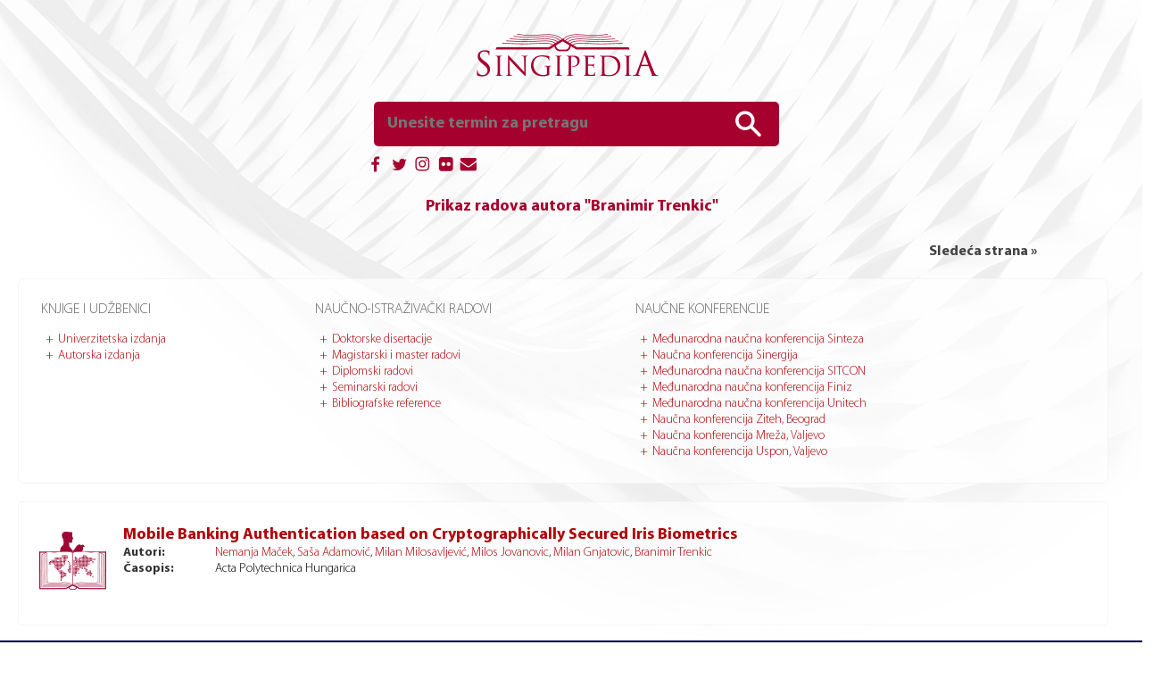

--- FILE ---
content_type: text/html; charset=UTF-8
request_url: https://singipedia.singidunum.ac.rs/autor/10025748988-branimir-trenkic
body_size: 3899
content:
<!DOCTYPE html>
<html lang="sr" profile="http://dublincore.org/documents/2008/08/04/dc-html/">
    <head>
        <title>Prikaz radova autora &quot;Branimir  Trenkic&quot;</title>
        <meta charset="utf-8">

					<meta name="DCTERMS.Title" content="Mobile Banking Authentication based on Cryptographically Secured Iris Biometrics">
				<meta name="DCTERMS.Abstract" content="This paper 1 presents an approach to designing secure modular authentication framework based on iris biometrics and its’ implementation into mobile banking scenario. The system consists of multiple clients and an authentication server. Client, a smartphone with accompanying application, is used to capture biometrics, manage auxiliary data and create and store encrypted cancelable templates. Bank’s authentication server manages encryption keys and provides the template verification service. Proposed system keeps biometric templates encrypted or at least cancelable during all stages of storage, transmission and verification. As templates are stored on clients in encrypted form and decryption keys reside on bank&#039;s authentication server, original plaintext templates are unavailable to an adversary if the phone gets lost or stolen. The system employs public key cryptography and pseudorandom number generator on small-sized templates, thus not suffering from severe computational costs like systems that employ homomorphic encryption. System is also general, as it does do not depend on specific cryptographic algorithms. Having in mind that modern smartphones have iris scanners or at least highquality front cameras, and that no severe computational drawbacks exist, one may conclude that the proposed authentication framework is highly applicable in mobile banking authentication.">
				<meta name="DC.Pagination" content="45-62">
			
        <meta name="description" content="Naučno-istraživački portal Singipedia - radovi autora &quot;Branimir  Trenkic, &quot;">
        <meta name="keywords" content="singipedia, autor, radovi, branimir, trenkic, ">
		
        <meta name="twitter:card" content="summary">
        <meta name="twitter:site" content="@singipedia">
        <meta name="twitter:title" content="Prikaz radova autora &quot;Branimir  Trenkic&quot;">
        <meta name="twitter:description" content="Naučno-istraživački portal Singipedia - radovi autora &quot;Branimir  Trenkic, &quot;">
        <meta name="twitter:creator" content="@singipedia">
        
        <meta property="og:title" content="Prikaz radova autora &quot;Branimir  Trenkic&quot;">
        <meta property="og:type" content="article">
        <meta property="og:description" content="Naučno-istraživački portal Singipedia - radovi autora &quot;Branimir  Trenkic, &quot;"> 
        <meta property="og:site_name" content="Prikaz radova autora &quot;Branimir  Trenkic&quot;">

        <meta name="application-name" content="Singipedia">
        <meta name="msapplication-TileColor" content="#DC0004">

        <link rel="author" href="https://plus.google.com/112812340670612811488">
		
        <meta name="geo.region" content="RS">
        <meta name="geo.placename" content="Belgrade">
        <meta name="geo.position" content="44.783693;20.477314">
        <meta name="ICBM" content="44.783693, 20.477314">
        <!-- <meta name="viewport" content="width=device-width, initial-scale=1.0"> -->
		<meta name="viewport" content="initial-scale=1.0">
        <meta name="Robots" content="index,follow">

        
        <link rel="shortcut icon" href="https://singipedia.singidunum.ac.rs/assets/img/favicon.png">
        <link rel="apple-touch-icon" href="https://singipedia.singidunum.ac.rs/assets/img/favicon.png">

        <link href="https://singipedia.singidunum.ac.rs/assets/css/main.css" rel="stylesheet">
        <link href="https://singipedia.singidunum.ac.rs/assets/css/tablet.css" rel="stylesheet" media="all and (max-width: 1280px)">
        <link href="https://singipedia.singidunum.ac.rs/assets/css/mobile.css" rel="stylesheet" media="all and (max-width: 800px)">
        <link href="https://singipedia.singidunum.ac.rs/assets/css/print.css" rel="stylesheet" media="print">

        
        <script src="https://singipedia.singidunum.ac.rs/assets/js/libs/jquery/jquery-latest.js"></script>
        <script>const BASE = 'https://singipedia.singidunum.ac.rs/'; </script>
        <script src="https://singipedia.singidunum.ac.rs/assets/js/main.js"></script>
    </head>
    <body>
        <div class="wrapper">
            <nav class="top-menu mobile-show">
    <label for="top-menu-toggle" class="menu-icon">&#9776;</label>
    <input name="top-menu-toggle" id="top-menu-toggle" class="display-none" type="checkbox">
    <ul>
    <li><a class="" href="https://singipedia.singidunum.ac.rs/">Početna</a>
    <li><a class=" mobile-show" href="https://singipedia.singidunum.ac.rs/kategorije">Kategorije objava</a>
    <li><a class="" href="https://singipedia.singidunum.ac.rs/strana/o-portalu-singipedia">O portalu</a>
    <li><a class="" href="https://singipedia.singidunum.ac.rs/doktorski-radovi">Doktorske disertacije</a>
    <li><a class="" href="https://singipedia.singidunum.ac.rs/magistarski-i-master-radovi">Magistarski i master radovi</a>
    <li><a class="" href="https://singipedia.singidunum.ac.rs/diplomski-radovi">Diplomski radovi</a>
    <li><a class="" href="https://singipedia.singidunum.ac.rs/univerzitetka-izdanja">Univerzitetska izdanja</a>
    <li><a class="" href="https://singipedia.singidunum.ac.rs/autorska-izdanja">Autorska izdanja</a>
    <li><a class="" href="https://singipedia.singidunum.ac.rs/strana/kontakt">Kontakt</a>
</ul>
	<a target="_blank" href="https://singipedia.singidunum.ac.rs/blog" class="display-none">Blog</a>
</nav>

<header class="app-header">
    <div class="text-align-center margin-top-35 margin-bottom-10 max-width-device">
        <a href="https://singipedia.singidunum.ac.rs/" class="singipedia-logo-red-big display-inline-block"></a>
    </div>

    <div class="text-align-center margin-bottom-10 max-width-device">
        <form action="https://singipedia.singidunum.ac.rs/pretraga" method="post" class="search-box margin-bottom-5">
            <input type="text" required pattern="[A-z0-9ŠĐČĆŽšđčćž\-_ \.]{2,}" name="search" id="search" placeholder="Unesite termin za pretragu"
                   list="article-titles" value="">
            <button type="submit"> </button>
            <datalist id="article-titles"></datalist>
        </form>

        <br>
        <div class="display-inline-block width-450 text-align-left social-spanner">
            <a href="#" class="float-right text-small text-dark bold display-none">Napredna pretraga &raquo;</a>
            <nav class="social-icons">
                <ul>
                    <li><a target="_blank" href="https://www.facebook.com/singipedia"><img src="https://singipedia.singidunum.ac.rs/assets/img/site/social/fb.png" alt="Facebook" title="Facebook"></a>
                    <li><a target="_blank" href="https://twitter.com/singipedia"><img src="https://singipedia.singidunum.ac.rs/assets/img/site/social/tw.png" alt="Twitter" title="Twitter"></a>
                    <li><a target="_blank" href="https://www.instagram.com/explore/locations/18627982"><img src="https://singipedia.singidunum.ac.rs/assets/img/site/social/ig.png" alt="Instagram" title="Instagram"></a>
                    <li><a target="_blank" href="https://www.flickr.com/people/singidunum_university"><img src="https://singipedia.singidunum.ac.rs/assets/img/site/social/fl.png" alt="Flickr" title="Flickr"></a>
                    <li><a target="_blank" class="see" href="https://singipedia.singidunum.ac.rs"><img src="https://singipedia.singidunum.ac.rs/assets/img/site/social/em.png" alt="E-mail address" title="E-mail address"></a>
                </ul>
            </nav>
        </div>
    </div>
</header>
            <div class="app-content">

<h1>Prikaz radova autora &quot;Branimir  Trenkic&quot;</h1>
<div class="page-content">

<nav class="article-list-navigation">
        
        <a class="display-inline-block float-right" href="https://singipedia.singidunum.ac.rs/autor/10025748988-branimir-trenkic/1">
            Sledeća strana &raquo;
        </a>

        <span class="display-block clear-both"></span>
    </nav>

    <div class="article-sidebar">
    <nav>
        <ul>
            <li><a class="" href="https://singipedia.singidunum.ac.rs/strana/literatura">Knjige i udžbenici</a>
                <ul>
                    <li><a class="" href="https://singipedia.singidunum.ac.rs/univerzitetka-izdanja">Univerzitetska izdanja</a>
                    <li><a class="" href="https://singipedia.singidunum.ac.rs/autorska-izdanja">Autorska izdanja</a>
                </ul>
            <li><a class="" href="https://singipedia.singidunum.ac.rs/strana/radovi">Naučno-istraživački radovi</a>
                <ul>
                    <li><a class="" href="https://singipedia.singidunum.ac.rs/doktorski-radovi">Doktorske disertacije</a>
                    <li><a class="" href="https://singipedia.singidunum.ac.rs/magistarski-i-master-radovi">Magistarski i master radovi</a>
                    <li><a class="" href="https://singipedia.singidunum.ac.rs/diplomski-radovi">Diplomski radovi</a>
                    <li><a class="" href="https://singipedia.singidunum.ac.rs/seminarski-radovi">Seminarski radovi</a>
                    <li><a class="" href="https://singipedia.singidunum.ac.rs/bibliografske-reference">Bibliografske reference</a>
                </ul>
            <li><a class="" href="https://singipedia.singidunum.ac.rs/strana/konferencije">Naučne konferencije</a>
                <ul>
                    <li><a class="" href="https://singipedia.singidunum.ac.rs/strana/konferencija-sinteza-beograd">Međunarodna naučna konferencija Sinteza</a>
                    <li><a class="" href="https://singipedia.singidunum.ac.rs/strana/konferencija-sinergija-bijeljina">Naučna konferencija Sinergija</a>
                    <li><a class="" href="https://singipedia.singidunum.ac.rs/strana/konferencija-sitcon-beograd">Međunarodna naučna konferencija SITCON</a>
                    <li><a class="" href="https://singipedia.singidunum.ac.rs/strana/konferencija-finiz-beograd">Međunarodna naučna konferencija Finiz</a>
                    <li><a class="" href="https://singipedia.singidunum.ac.rs/strana/konferencija-uniteh-gabrovo">Međunarodna naučna konferencija Unitech</a>
                    <li><a class="" href="https://singipedia.singidunum.ac.rs/strana/konferencija-ziteh-beograd">Naučna konferencija Ziteh, Beograd</a>
                    <li><a class="" href="https://singipedia.singidunum.ac.rs/strana/konferencija-mreza-valjevo">Naučna konferencija Mreža, Valjevo</a>
                    <li><a class="" href="https://singipedia.singidunum.ac.rs/strana/konferencija-uspon-valjevo">Naučna konferencija Uspon, Valjevo</a>
                </ul>
        </ul>
    </nav>
</div>

    <div class="article-list">
                    <article class="article-list-item" data-type="linked-reference">
    <a href="https://singipedia.singidunum.ac.rs/izdanje/43437-mobile-banking-authentication-based-on-cryptographically-secured-iris-biometrics">
        <img class="article-logo float-left" alt="Mobile Banking Authentication based on Cryptographically Secured Iris Biometrics" src="https://singipedia.singidunum.ac.rs/assets/upload/images/2021/06/bibliografska-referenca.png">
    </a>
    <div class="article-details float-left margin-left-15">
        <div>
            <a href="https://singipedia.singidunum.ac.rs/izdanje/43437-mobile-banking-authentication-based-on-cryptographically-secured-iris-biometrics">
                <h2 class="article-list-item-name">Mobile Banking Authentication based on Cryptographically Secured Iris Biometrics</h2>
            </a>
        </div>
        <div>
            <span class="font-bold display-inline-block width-100">Autori:</span>
            <a href="https://singipedia.singidunum.ac.rs/autor/10025743703-nemanja-macek">Nemanja Maček</a>, <a href="https://singipedia.singidunum.ac.rs/autor/10194-sasa-adamovic">Saša Adamović</a>, <a href="https://singipedia.singidunum.ac.rs/autor/10112-milan-milosavljevic">Milan Milosavljević</a>, <a href="https://singipedia.singidunum.ac.rs/autor/10025746105-milos-jovanovic">Milos Jovanovic</a>, <a href="https://singipedia.singidunum.ac.rs/autor/10025747561-milan-gnjatovic">Milan Gnjatovic</a>, <a href="https://singipedia.singidunum.ac.rs/autor/10025748988-branimir-trenkic">Branimir Trenkic</a>        </div>
                <div>
            <span class="font-bold display-inline-block width-100">Časopis:</span> Acta Polytechnica Hungarica        </div>
        
		
		
            </div>
    <span class="display-block clear-both"></span>
</article>            </div>

    
</div>

            </div>
        </div>

        <footer class="app-footer">
    <nav class="footer-menu mobile-hide">
        <ul>
    <li><a class="" href="https://singipedia.singidunum.ac.rs/">Početna</a>
    <li><a class=" mobile-show" href="https://singipedia.singidunum.ac.rs/kategorije">Kategorije objava</a>
    <li><a class="" href="https://singipedia.singidunum.ac.rs/strana/o-portalu-singipedia">O portalu</a>
    <li><a class="" href="https://singipedia.singidunum.ac.rs/doktorski-radovi">Doktorske disertacije</a>
    <li><a class="" href="https://singipedia.singidunum.ac.rs/magistarski-i-master-radovi">Magistarski i master radovi</a>
    <li><a class="" href="https://singipedia.singidunum.ac.rs/diplomski-radovi">Diplomski radovi</a>
    <li><a class="" href="https://singipedia.singidunum.ac.rs/univerzitetka-izdanja">Univerzitetska izdanja</a>
    <li><a class="" href="https://singipedia.singidunum.ac.rs/autorska-izdanja">Autorska izdanja</a>
    <li><a class="" href="https://singipedia.singidunum.ac.rs/strana/kontakt">Kontakt</a>
</ul>
    </nav>

    <div class="copyright-section">
        <div class="italic">
            <a href="https://singidunum.ac.rs" target="_blank" class="display-block">
                <img src="https://singipedia.singidunum.ac.rs/assets/img/site/logo-us-white-small.png" alt="Logo UNIVERZITETA SINGIDUNUM" title="Logo UNIVERZITETA SINGIDUNUM">
            </a><br>

            &copy; 2014 - 2026            <a href="https://singidunum.ac.rs" target="_blank" class="text-white">UNIVERZITET SINGIDUNUM</a>, Sva prava zadržana.
        </div>
    </div>

    	<script type="application/ld+json">
	{
		"@context" : "http://schema.org",
		"@type" : "Organization",
		"name" : "Naučno-istraživački portal Singipedia",
		"url" : "https://singipedia.singidunum.ac.rs",
		"sameAs" : [
			"https://twitter.com/singipedia",
			"https://www.facebook.com/singipedia"
		]
	}
	</script> 
</footer>

		<script>
			(function(i,s,o,g,r,a,m){i['GoogleAnalyticsObject']=r;i[r]=i[r]||function(){
			(i[r].q=i[r].q||[]).push(arguments)},i[r].l=1*new Date();a=s.createElement(o),
			m=s.getElementsByTagName(o)[0];a.async=1;a.src=g;m.parentNode.insertBefore(a,m)
			})(window,document,'script','https://www.google-analytics.com/analytics.js','ga');
			ga('create', 'UA-1079795-11', 'auto');
			ga('send', 'pageview');
		</script>
		    </body>
</html>


--- FILE ---
content_type: text/css
request_url: https://singipedia.singidunum.ac.rs/assets/css/main.css
body_size: 2763
content:
@import url(normalise.css);@import url(fonts.css);.app-header .logo,.app-header .search-box,.app-header .top-menu{vertical-align:middle}.app-header .logo,.app-header .search-box,.app-header .top-menu,.app-header .top-menu ul.category-menu li a,.app-header .top-menu ul.main-menu li,.app-header .top-menu ul.main-menu li a,.article-sidebar,.social-icons,.social-icons ul li,.social-icons ul li a,.wrapper{display:inline-block}.app-header .top-menu ul.category-menu,.app-header .top-menu ul.main-menu,.blocks,.footer-menu ul,.social-icons ul{list-style:none}a{text-decoration:none;color:#B10309}a:hover{text-decoration:underline}html{background:url(../img/site/background.png) center top no-repeat #fff}body{font-family:MyriadPro;text-align:center}.wrapper{text-align:left;width:1280px}h1{font-size:22px}h2{font-size:20px}h3{font-size:18px}h4{font-size:16px}h5{font-size:15px}h6{font-size:14px}.app-header .logo{background:url(../img/logo.png) center no-repeat;height:106px;width:272px}.app-header .top-menu ul.main-menu li a{border-bottom:2px solid #ddd;transition:border 650ms;margin-right:10px;padding:5px 15px}.app-header .top-menu ul.main-menu li a.active,.app-header .top-menu ul.main-menu li a:hover{border-bottom-color:#B10309;transition:border .2s;text-decoration:none}.app-header .top-menu ul.category-menu li{display:inline-block}.app-header .top-menu ul.category-menu li a{transition:color .3s,border 650ms;border-bottom:1px solid transparent;margin-right:10px;padding:3px 5px;font-size:12px;color:#000}.app-header .top-menu ul.category-menu li a.active,.app-header .top-menu ul.category-menu li a:hover{transition:color .3s,border .2s;border-bottom-color:#B10309;text-decoration:none;color:#B10309}.app-header .search-box{background-color:#a6002f;padding:10px;color:#fff;margin-top:10px;border-radius:5px}.app-header .search-box label{font-size:13px;color:#777}.app-header .search-box input[type=text]{font-weight:700;transition:.2s;background:0 0;padding:2px 5px;font-size:18px;border:none;width:370px;color:#fff}.app-header .search-box input[type=text]:-moz-placeholder,.app-header .search-box input[type=text]:-ms-input-placeholder,.app-header .search-box input[type=text]::-moz-placeholder,.app-header .search-box input[type=text]::-webkit-input-placeholder{color:#fff!important}.app-header .search-box button[type=submit]{background:url(../img/site/search.png) center no-repeat;vertical-align:middle;transition:150ms;border:none;height:30px;width:30px}.social-icons{width:auto}.social-icons ul{position:relative;margin:5px 0;padding:0;left:-10px}.social-icons ul li a{margin:0 3px}.social-icons ul li:first-child a{margin-left:0}.app-content{padding:5px 30px 5px 20px;min-height:calc(100vh - 454px)}.app-content h1{margin:0 0 10px;text-transform:initial;padding:0 110px;text-align:center;font-weight:700;color:#a6002f}.diskobolos-traka{position:absolute;right:0;top:10px}.singipedia-logo-red-big{background:url(../img/site/singipedia-logo-red-big.png) center no-repeat;height:96px;width:408px}.article-logo{width:82px}.article-sidebar{width:313px;background:rgba(255,255,255,.7);border-radius:7px;margin-right:20px;margin-bottom:20px;padding:10px 20px;vertical-align:top;border-color:#f5f5f5;border-width:1px;border-style:solid}.article-sidebar ul{list-style:none;padding:0;margin:0}.article-sidebar>nav>ul>li{border-bottom:1px solid #ddd}.article-sidebar>nav>ul>li:last-child{border-bottom:none}.article-sidebar>nav>ul>li>a{text-transform:uppercase;text-decoration:none;padding:15px 5px;font-size:18px;display:block;color:#666}.article-list,.page-item{min-height:calc(100vh - 610px);display:inline-block;border-radius:5px}.article-sidebar>nav>ul>li>a.active,.article-sidebar>nav>ul>li>ul>li>a.active{font-weight:700;color:#B10309}.article-sidebar>nav>ul>li>ul{margin-left:10px;font-size:16px}.article-sidebar>nav>ul>li>ul>li:last-child{margin-bottom:15px}.article-sidebar>nav>ul>li>ul>li:before{padding-right:5px;color:#B10309;content:'+'}.article-sidebar>nav>ul>li>ul>li>ul{margin-left:20px;font-size:14px}.article-sidebar>nav>ul>li>ul>li>ul>li:before{padding-right:5px;content:'-';color:#444}.article-sidebar>nav>ul>li>ul>li>ul>li>a{color:#444;font-size:13px}.article-list{min-width:818px;background-color:rgba(255,255,255,.7);margin-bottom:5px;max-width:818px;padding:15px;border-color:#f5f5f5;border-width:1px;border-style:solid}.page-item{background-color:#fff;margin-bottom:15px;padding:5px 25px;max-width:800px}nav.article-list-navigation{padding:20px 100px}.article-list-navigation a{font-weight:700;color:#444}.article-list-item{border-bottom:1px solid #d7dedf;margin-bottom:5px;font-size:14px;padding:10px 5px}.article-list-item:last-child{border-bottom:none}.article-details{font-size:14px!important}.article-details span{color:#333}.article-details div{max-width:710px}.article-list-item-name{max-width:710px;font-size:18px;margin:0}.article-category-list{font-size:14px}.article-category-list .article-category:after{text-decoration:none!important;color:#000!important;display:inline;content:','}.article-category-list .article-category:last-child:after{display:none}.app-footer{border-top:1px solid #ddd;border-bottom:1px solid silver;background-color:#f7f7f7}.app-footer .widgets{margin-bottom:10px;font-size:12px;display:block}.app-footer .widgets .widget{display:inline-block;text-align:justify;vertical-align:top;transition:color 250ms;padding:10px;opacity:.88;width:397px}.app-footer .widgets .widget:hover{opacity:1}.app-footer .copyright-section{background-color:#000643;padding:10px 10px 20px;text-align:center;font-size:12px;color:#fff}.blocks{text-align:center;display:block}.blocks .block,.blocks .block img,.blocks li{display:inline-block}.blocks .block{text-decoration:none;vertical-align:top;position:relative;margin:0 10px 15px;color:#000643}.blocks .block:hover{text-decoration:none;color:#a6002f}.blocks .block img{border-radius:7px;transition:50ms;-webkit-filter:saturate(10%);-moz-filter:saturate(10%);-ms-filter:saturate(10%);-o-filter:saturate(10%);filter:saturate(10%)}.blocks .block .overlay{width:calc(100% - 60px);border-radius:7px;line-height:1.1em;position:absolute;padding:70px 30px;transition:.5s;font-size:14px;height:220px;opacity:1;top:0;background-color:rgba(166,0,47,.6);color:rgba(255,255,255,1)}.blocks .block .overlay b{text-transform:uppercase;font-size:16px}.blocks .block .icon-holder{vertical-align:bottom;display:table-cell;height:100px;width:200px}.blocks .block h2,.blocks .block small{font-size:16px;display:block}.blocks .block h2{text-transform:uppercase;margin:15px 0 2px;font-weight:700;padding:0}.footer-menu ul,.footer-menu ul li,.footer-menu ul li a,.form{display:inline-block}.blocks .block:hover .overlay{background-color:rgba(166,0,47,.8)}.blocks .block:hover img{-webkit-filter:saturate(0);-moz-filter:saturate(0);-ms-filter:saturate(0);-o-filter:saturate(0);filter:saturate(0)}.block small b{font-weight:normal !important;}.footer-menu{background-color:#000643;text-align:center}.footer-menu ul{border-bottom:1px solid #1a1f56;padding:0;margin:15px}.footer-menu ul li a{padding:18px 10px 15px;margin-top:10px;font-size:14px;color:#fff}.footer-menu ul li a.active{background:url(../img/site/footer-menu-marker.png) center top no-repeat}button{padding:5px 25px;font-size:14px}button.active{background-color:#B10309;color:#fff}form input[type=date],form input[type=email],form input[type=number],form input[type=password],form input[type=text],form input[type=url]{padding:4px 6px;font-size:14px;border:none;border-bottom:1px solid #777}.form{margin:0 auto;padding:10px}.form .input-block{margin-bottom:5px;display:block}.form .input-block label{display:inline-block;text-align:right;font-size:12px;width:150px}.form .input-block .input{width:250px}.form .input.full{width:calc(100% - 10px)}.form select.input.full{width:calc(100% + 2px)}.form textarea.input.full{width:calc(100% - 4px);margin-bottom:0}.form,.form .table{width:100%}.form .table tr td,.form .table tr th{border-bottom:0 none transparent;padding:5px}.code{background-color:#f9f9f9;letter-spacing:-.09em;font-family:monospace;border:1px solid #ddd;font-size:11px;padding:5px}.display-none{display:none}.display-block{display:block}.display-inline{display:inline}.display-inline-block{display:inline-block}.vertical-align-top{vertical-align:top}.vertical-align-middle{vertical-align:middle}.vertical-align-bottom{vertical-align:bottom}.float-right,.pull-right{float:right}.float-left,.pull-left{float:left}.clear-left{clear:left}.clear-right{clear:right}.clear-both{clear:both}@media (min-width:801px){.width-50{width:50px}.width-100{width:100px}.width-150{width:150px}.width-200{width:200px}.width-250{width:250px}.width-300{width:300px}.width-350{width:350px}.width-400{width:400px}.width-450{width:450px}.width-500{width:500px}.width-550{width:550px}}#map,.width-100-percent{width:100%}.margin-left-5{margin-left:5px}.margin-left-10{margin-left:10px}.margin-left-15{margin-left:15px}.margin-left-20{margin-left:20px}.margin-left-25{margin-left:25px}.margin-left-30{margin-left:30px}.margin-left-35{margin-left:35px}.margin-left-250{margin-left:250px}.margin-right-5{margin-right:5px}.margin-right-10{margin-right:10px}.margin-right-15{margin-right:15px}.margin-right-20{margin-right:20px}.margin-right-25{margin-right:25px}.margin-right-30{margin-right:30px}.margin-right-35{margin-right:35px}.margin-top-5{margin-top:5px}.margin-top-10{margin-top:10px}.margin-top-15{margin-top:15px}.margin-top-20{margin-top:20px}.margin-top-25{margin-top:25px}.margin-top-30{margin-top:30px}.margin-top-35{margin-top:35px}.margin-bottom-5{margin-bottom:5px}.margin-bottom-10{margin-bottom:10px}.margin-bottom-15{margin-bottom:15px}.margin-bottom-20{margin-bottom:20px}.margin-bottom-25{margin-bottom:25px}.margin-bottom-30{margin-bottom:30px}.margin-bottom-35{margin-bottom:35px}.font-bold{font-weight:700}.font-normal{font-weight:400}.margin-5{margin:5px}.margin-10{margin:10px}.margin-15{margin:15px}.margin-20{margin:20px}.margin-25{margin:25px}.align-left,.text-align-left{text-align:left!important}.align-center,.text-align-center{text-align:center!important}.align-right,.text-align-right{text-align:right!important}.align-justify,.text-align-justify{text-align:justify!important}.text-white{color:#fff!important}.text-black{color:#000!important}.text-dark{color:#111!important}.text-light{color:#eee!important}.bold{font-weight:700}.italic{font-style:italic}.text-small{font-size:12px}.text-medium{font-size:16px}.text-large{font-size:20px}.mobile-show{display:none!important}#map{margin:20px 0;height:400px}.article-full table td,.article-full table th{padding:4px 1px}.article-full p{text-align:justify}.post-download-form{border:1px solid #B10309;background:#f8f8fe;padding:10px 30px;margin-top:20px;font-size:125%;}.post-download-form input{padding:5px 10px;width:400px;}.post-download-form button{padding:10px 60px;}.lang-section{margin-bottom:15px;position:relative;}img.lang-icon{display:inline-block;width:32px;margin-bottom:5px;}.lang-text{margin-top:-24px;text-indent:37px;}


--- FILE ---
content_type: text/css
request_url: https://singipedia.singidunum.ac.rs/assets/css/tablet.css
body_size: 356
content:
.wrapper{width:auto}.singipedia-logo-red-big{background-size:100%;margin-left:-20px;height:53px;width:204px}.article-sidebar{width:calc(100vw - 100px);display:block}.article-sidebar>nav>ul>li{display:inline-block;vertical-align:top;border-bottom:none}.article-list{width:calc(100vw - 90px);min-height:0;min-width:0;max-width:none}.app-content h1{font-size:18px}.article-sidebar>nav>ul>li:first-child{width:24vw}.article-sidebar>nav>ul>li:nth-child(2){width:28vw}.article-sidebar>nav>ul>li:nth-child(3){width:35vw}.article-sidebar>nav>ul>li>a{font-size:16px}.footer-menu ul li a{padding:18px 5px 15px}.article-details{width:calc(100vw - 200px)}.page-content ul.blocks{width:calc(100vw - 120px)}.blocks li{zoom:.8}.article-sidebar>nav>ul>li>ul{font-size:14px}

--- FILE ---
content_type: text/javascript
request_url: https://singipedia.singidunum.ac.rs/assets/js/main.js
body_size: 700
content:
function selectElement(id) {
    if (document.selection) {
        var r = document.body.createTextRange();
        r.moveToElementText(document.getElementById(id));
        r.select();
    } else if (window.getSelection) {
        var r = document.createRange();
        r.selectNode(document.getElementById(id));
        window.getSelection().addRange(r);
    }
}

var article_titles = [];

function makeSearchTitleAutocomplete() {
    if (article_titles.length === 0) {
        return;
    }

    for (i in article_titles) {
        var option = document.createElement('option');
        $(option).val(article_titles[i]);
        $('#article-titles').append(option);
    }
}

function subscribe() {
	$.post(
		'https://singipedia.singidunum.ac.rs/api/post-download-subscribe',
		{
			'file_id': $('#file_id').val(),
			'email' : $('#email').val()
		},
		res => {
			$('.post-download-form').html('<p>Hvala što ste se prijavili za obaveštenja.</p>');
		}
	);
}

$(function(){
    $('.see').each(function(){
        $(this).attr('href', $(this).attr('href').replace('https://', 'mailto:').replace('singipedia.', 'singipedia@'));
    });

	$('img').each(function(){
		if ($(this)[0].hasAttribute('title')) {
			$(this).removeAttr('title');
		}
	});

    /* $('.search-box input').bind('focus', function(){
        if (article_titles.length > 0) {
            return;
        }

        $.getJSON(BASE + 'api/get-article-names', function(data){
            if (typeof data === 'object' && data.length > 0) {
                article_titles = data;

                makeSearchTitleAutocomplete();
            }
        });
    }); */
});


--- FILE ---
content_type: text/plain
request_url: https://www.google-analytics.com/j/collect?v=1&_v=j102&a=611935310&t=pageview&_s=1&dl=https%3A%2F%2Fsingipedia.singidunum.ac.rs%2Fautor%2F10025748988-branimir-trenkic&ul=en-us%40posix&dt=Prikaz%20radova%20autora%20%22Branimir%20Trenkic%22&sr=1280x720&vp=1280x720&_u=IEBAAEABAAAAACAAI~&jid=1723933525&gjid=853508576&cid=1627145649.1769588857&tid=UA-1079795-11&_gid=1650621833.1769588857&_r=1&_slc=1&z=952121976
body_size: -454
content:
2,cG-RT4PCCMV6B